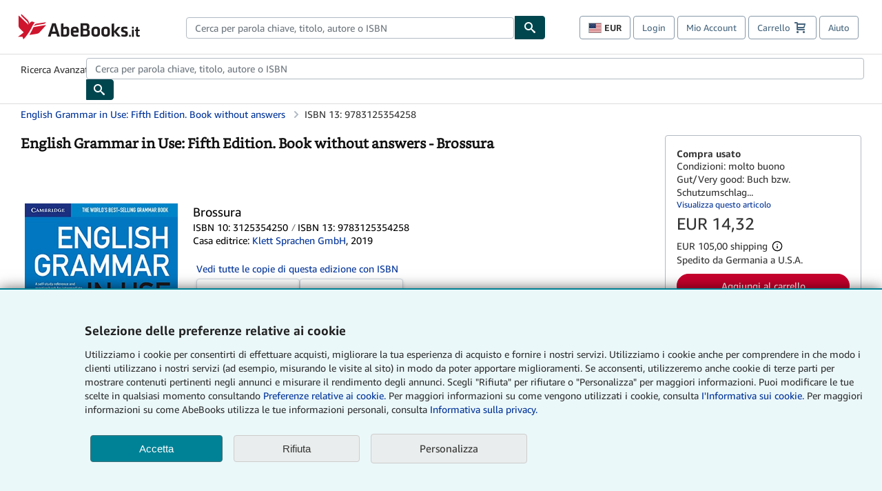

--- FILE ---
content_type: text/html;charset=UTF-8
request_url: https://www.abebooks.it/service-content/pop-ups/notifications/
body_size: 344
content:
<!doctype html>
<html>
  <head></head>
  <body>
 <!--
      <div class="msg" data-name="notice1" data-level="info" data-length="30">
        <p>Manutenzione dei siti AbeBooks</p>
        <p>
AbeBooks effettuer&#0224; la manutenzione essenziale il 26 marzo 2025 alle 14:00 UTC+1. La manutenzione dovrebbe durare circa 2 ore. I nostri siti e servizi saranno interessati e potrebbero non essere disponibili durante questo periodo. Ci scusiamo per l&#39;inconveniente e ti ringraziamo per la pazienza.
</p>
      </div>

     <script src="//assets.prod.abebookscdn.com/cdn/com/scripts/utilities/NotificationGenerator.js"></script>
 -->
  <span data-bsp-pv="6774c3f4-45ad-33d1-b67d-c491a27af40b"></span><span data-bsp-pv="00000184-870b-d441-a9ad-d75b2c970000"></span><script data-bsp-site="0000017b-08e2-d48a-a37f-48f75f4a0000" data-bsp-contentid="00000184-870b-d441-a9ad-d75b2c970000"></script><script data-bsp-site="0000017b-08e2-d48a-a37f-48f75f4a0000" data-bsp-contentid="" >window.bspAnalytics = 'https://assets.brightspot.abebooks.a2z.com/resource/00000179-3cdd-d40f-a779-bedf7f820000/styleguide/BSP-analytics.min.22c2521b1e877ecf09cb8eaac79d291a.gz.js'</script></body>
</html>


--- FILE ---
content_type: image/svg+xml
request_url: https://assets.prod.abebookscdn.com/cdn/shared/images/common/meridian/info.svg
body_size: 257
content:
<svg width="24" height="24" xmlns="http://www.w3.org/2000/svg"><g fill="none" fill-rule="evenodd"><circle stroke="currentColor" stroke-width="2" stroke-linecap="round" stroke-linejoin="round" cx="12" cy="12" r="11"></circle><circle fill="currentColor" fill-rule="nonzero" cx="12" cy="7.25" r="1.25"></circle><path d="M12 11v7" stroke="currentColor" stroke-width="2" stroke-linecap="round" stroke-linejoin="round"></path></g></svg>


--- FILE ---
content_type: application/javascript
request_url: https://assets.prod.abebookscdn.com/cdn/it/scripts/components/searchautosuggest-2de13331b9.js
body_size: 10863
content:
!function(){"use strict";var e={5240:function(e,t){Object.defineProperty(t,"__esModule",{value:!0}),t.domainFromHostname=t.getCdnDomainFromWindow=t.getApexDomainNameFromWindow=t.getLangFromWindow=t.getDomainFromWindow=t.AbeLanguage=t.AbeDomain=void 0;var n,r,o="abeLang";!function(e){e.com="com",e.fr="fr",e.es="es",e.en="en",e.it="it",e.de="de",e.zvab="zvab",e.uk="uk"}(n=t.AbeDomain||(t.AbeDomain={})),function(e){e.en="en",e.de="de",e.fr="fr",e.it="it",e.es="es"}(r=t.AbeLanguage||(t.AbeLanguage={}));var a=new Map([[n.com,"abebooks.com"],[n.fr,"abebooks.fr"],[n.es,"iberlibro.com"],[n.it,"abebooks.it"],[n.de,"abebooks.de"],[n.zvab,"zvab.com"],[n.uk,"abebooks.co.uk"]]);function i(){var e,t;return null!==(t=null===(e=window[o])||void 0===e?void 0:e.locale)&&void 0!==t?t:n.com}t.getDomainFromWindow=i,t.getLangFromWindow=function(){var e,t;return null!==(t=null===(e=window[o])||void 0===e?void 0:e.lang)&&void 0!==t?t:r.en},t.getApexDomainNameFromWindow=function(){return a.get(i())},t.getCdnDomainFromWindow=function(){return window.abeCDN||""},t.domainFromHostname=function(){var e=location.hostname,t=Array.from(a.entries()).find(function(t){return-1!==e.lastIndexOf(t[1])});return t?t[0]:n.com}},5338:function(e,t,n){var r=n(75206);t.createRoot=r.createRoot,t.hydrateRoot=r.hydrateRoot},10540:function(e){e.exports=function(e){var t=document.createElement("style");return e.setAttributes(t,e.attributes),e.insert(t,e.options),t}},26437:function(e,t,n){var r,o=this&&this.__awaiter||function(e,t,n,r){return new(n||(n=Promise))(function(o,a){function i(e){try{s(r.next(e))}catch(e){a(e)}}function c(e){try{s(r.throw(e))}catch(e){a(e)}}function s(e){var t;e.done?o(e.value):(t=e.value,t instanceof n?t:new n(function(e){e(t)})).then(i,c)}s((r=r.apply(e,t||[])).next())})},a=this&&this.__generator||function(e,t){var n,r,o,a,i={label:0,sent:function(){if(1&o[0])throw o[1];return o[1]},trys:[],ops:[]};return a={next:c(0),throw:c(1),return:c(2)},"function"==typeof Symbol&&(a[Symbol.iterator]=function(){return this}),a;function c(c){return function(s){return function(c){if(n)throw new TypeError("Generator is already executing.");for(;a&&(a=0,c[0]&&(i=0)),i;)try{if(n=1,r&&(o=2&c[0]?r.return:c[0]?r.throw||((o=r.return)&&o.call(r),0):r.next)&&!(o=o.call(r,c[1])).done)return o;switch(r=0,o&&(c=[2&c[0],o.value]),c[0]){case 0:case 1:o=c;break;case 4:return i.label++,{value:c[1],done:!1};case 5:i.label++,r=c[1],c=[0];continue;case 7:c=i.ops.pop(),i.trys.pop();continue;default:if(!((o=(o=i.trys).length>0&&o[o.length-1])||6!==c[0]&&2!==c[0])){i=0;continue}if(3===c[0]&&(!o||c[1]>o[0]&&c[1]<o[3])){i.label=c[1];break}if(6===c[0]&&i.label<o[1]){i.label=o[1],o=c;break}if(o&&i.label<o[2]){i.label=o[2],i.ops.push(c);break}o[2]&&i.ops.pop(),i.trys.pop();continue}c=t.call(e,i)}catch(e){c=[6,e],r=0}finally{n=o=0}if(5&c[0])throw c[1];return{value:c[0]?c[1]:void 0,done:!0}}([c,s])}}};Object.defineProperty(t,"__esModule",{value:!0}),t.getAmazonSuggestions=void 0;var i=n(5240),c="https://completion.amazon.com/api/2017/suggestions",s="https://completion.amazon.co.uk/api/2017/suggestions",u=(r={},r[i.AbeDomain.com]={host:c,mid:"ATVPDKIKX0DER"},r[i.AbeDomain.en]={host:c,mid:"ATVPDKIKX0DER"},r[i.AbeDomain.uk]={host:s,mid:"A1F83G8C2ARO7P"},r[i.AbeDomain.de]={host:s,mid:"A1PA6795UKMFR9"},r[i.AbeDomain.fr]={host:s,mid:"A13V1IB3VIYZZH"},r[i.AbeDomain.it]={host:s,mid:"APJ6JRA9NG5V4"},r[i.AbeDomain.es]={host:s,mid:"A1RKKUPIHCS9HS"},r[i.AbeDomain.zvab]={host:s,mid:"A1PA6795UKMFR9"},r)[(0,i.getDomainFromWindow)()],l={};t.getAmazonSuggestions=function(e){return o(this,void 0,void 0,function(){var t,n,r,o,c;return a(this,function(a){switch(a.label){case 0:if(!(e=e.trim()))return[2,[]];if(t=l[e])return[2,t];a.label=1;case 1:return a.trys.push([1,4,,5]),n=(0,i.getApexDomainNameFromWindow)(),[4,fetch("".concat(u.host,"?alias=stripbooks&client-id=iss@").concat(n,"&mid=").concat(u.mid,"&prefix=").concat(encodeURIComponent(e)))];case 2:return[4,a.sent().json()];case 3:return r=a.sent(),o=Array.from(new Set(r.suggestions.map(function(e){return e.value}))).map(function(t){return{type:"kn",prefix:t.startsWith(e)?e:"",value:t}}),l[e]=o,[2,o];case 4:return c=a.sent(),console.error(c),[2,[]];case 5:return[2]}})})}},29490:function(e,t,n){var r;Object.defineProperty(t,"__esModule",{value:!0}),t.SearchAutoSuggestTranslations=void 0;var o=n(5240);t.SearchAutoSuggestTranslations=(r={},r[o.AbeLanguage.en]={sections:{recent:"Your recent searches",trending:"Trending this week"},types:{tn:"in Title",an:"in Author",pn:"in Publisher"},placeholder:"Enter keyword title, author, or ISBN",clearSearchAriaLabel:"Clear Search",suggestionsAriaLabel:"Suggestions",clearSuggestionAriaLabel:"Clear Suggestion",searchInAriaLabel:"Search in"},r[o.AbeLanguage.de]={sections:{recent:"Ihre letzte Suchen",trending:"Aktuelle Trends der Woche"},types:{tn:"im Feld „Titel“",an:"im Feld „Autorin bzw. Autor“",pn:"im Feld „Verlag“"},placeholder:"Suche nach Stichwort, Titel, Autor oder ISBN",clearSearchAriaLabel:"Suche löschen",suggestionsAriaLabel:"Vorschläge",clearSuggestionAriaLabel:"Vorschlag entfernen",searchInAriaLabel:"Suchen im Feld"},r[o.AbeLanguage.fr]={sections:{recent:"Vos dernières recherches",trending:"Les tendances de cette semaine"},types:{tn:"dans le titre",an:"parmi les auteurs",pn:"parmi les éditeurs"},placeholder:"Rechercher par mot-clé, titre, auteur ou ISBN",clearSearchAriaLabel:"Effacer la recherche",suggestionsAriaLabel:"Suggestions",clearSuggestionAriaLabel:"Effacer la suggestion",searchInAriaLabel:"Rechercher dans"},r[o.AbeLanguage.es]={sections:{recent:"Búsquedas recientes",trending:"Tendencias de esta semana"},types:{tn:"en el título",an:"en el autor",pn:"en el editor"},placeholder:"Búsqueda por palabra clave, título, autor o ISBN",clearSearchAriaLabel:"Limpiar busqueda",suggestionsAriaLabel:"Sugerencias",clearSuggestionAriaLabel:"Sugerencia clara",searchInAriaLabel:"Buscar en"},r[o.AbeLanguage.it]={sections:{recent:"Ricerche recenti",trending:"Di tendenza questa settimana"},types:{tn:"in Titolo",an:"in Autore",pn:"in Editore"},placeholder:"Cerca per parola chiave, titolo, autore o ISBN",clearSearchAriaLabel:"Pulire ricerca",suggestionsAriaLabel:"Suggerimenti",clearSuggestionAriaLabel:"Cancella suggerimento",searchInAriaLabel:"Cerca in"},r)[(0,o.getLangFromWindow)()]},31120:function(e,t,n){var r=this&&this.__awaiter||function(e,t,n,r){return new(n||(n=Promise))(function(o,a){function i(e){try{s(r.next(e))}catch(e){a(e)}}function c(e){try{s(r.throw(e))}catch(e){a(e)}}function s(e){var t;e.done?o(e.value):(t=e.value,t instanceof n?t:new n(function(e){e(t)})).then(i,c)}s((r=r.apply(e,t||[])).next())})},o=this&&this.__generator||function(e,t){var n,r,o,a,i={label:0,sent:function(){if(1&o[0])throw o[1];return o[1]},trys:[],ops:[]};return a={next:c(0),throw:c(1),return:c(2)},"function"==typeof Symbol&&(a[Symbol.iterator]=function(){return this}),a;function c(c){return function(s){return function(c){if(n)throw new TypeError("Generator is already executing.");for(;a&&(a=0,c[0]&&(i=0)),i;)try{if(n=1,r&&(o=2&c[0]?r.return:c[0]?r.throw||((o=r.return)&&o.call(r),0):r.next)&&!(o=o.call(r,c[1])).done)return o;switch(r=0,o&&(c=[2&c[0],o.value]),c[0]){case 0:case 1:o=c;break;case 4:return i.label++,{value:c[1],done:!1};case 5:i.label++,r=c[1],c=[0];continue;case 7:c=i.ops.pop(),i.trys.pop();continue;default:if(!((o=(o=i.trys).length>0&&o[o.length-1])||6!==c[0]&&2!==c[0])){i=0;continue}if(3===c[0]&&(!o||c[1]>o[0]&&c[1]<o[3])){i.label=c[1];break}if(6===c[0]&&i.label<o[1]){i.label=o[1],o=c;break}if(o&&i.label<o[2]){i.label=o[2],i.ops.push(c);break}o[2]&&i.ops.pop(),i.trys.pop();continue}c=t.call(e,i)}catch(e){c=[6,e],r=0}finally{n=o=0}if(5&c[0])throw c[1];return{value:c[0]?c[1]:void 0,done:!0}}([c,s])}}},a=this&&this.__spreadArray||function(e,t,n){if(n||2===arguments.length)for(var r,o=0,a=t.length;o<a;o++)!r&&o in t||(r||(r=Array.prototype.slice.call(t,0,o)),r[o]=t[o]);return e.concat(r||Array.prototype.slice.call(t))};Object.defineProperty(t,"__esModule",{value:!0}),t.mergeSuggestions=t.getSuggestions=t.isEnabledForType=void 0;var i=n(26437),c={},s="Unknown";t.isEnabledForType=function(e){return r(this,void 0,void 0,function(){return o(this,function(t){switch(t.label){case 0:return"kn"===e||void 0===e?[2,!0]:"Unknown"!==s?[3,2]:[4,v("",e)];case 1:t.sent(),t.label=2;case 2:return[2,"C"!==s]}})})},t.getSuggestions=function(e,t){return r(void 0,void 0,void 0,function(){var n,r;return o(this,function(o){try{if(e=e.trim(),n="".concat(t,".").concat(e),r=c[n])return[2,r];switch(s){case"C":return[2,c[n]=l(e,t)];case"T1":return[2,c[n]=d(e,t)];case"T2":return[2,c[n]=f(e,t)];default:return[2,c[n]=p(e,t)]}}catch(e){return s="C",console.error(e),[2,[]]}return[2]})})};var u=function(e){return"kn"===(null!=e?e:"kn")},l=function(e,t){return r(void 0,void 0,void 0,function(){return o(this,function(n){return u(t)?[2,(0,i.getAmazonSuggestions)(e)]:[2,[]]})})},d=function(e,t){return r(void 0,void 0,void 0,function(){return o(this,function(n){return[2,v(e,t)]})})},f=function(e,n){return r(void 0,void 0,void 0,function(){var r,a,c,s;return o(this,function(o){switch(o.label){case 0:return u(n)?(r=(0,i.getAmazonSuggestions)(e),a=v(e,n),c=t.mergeSuggestions,s=[e],[4,r]):[3,3];case 1:return s=s.concat([o.sent()]),[4,a];case 2:return[2,c.apply(void 0,s.concat([o.sent()]))];case 3:return[2,v(e,n)]}})})},p=function(e,n){return r(void 0,void 0,void 0,function(){var r,a,c,l;return o(this,function(o){switch(o.label){case 0:return u(n)?(r=(0,i.getAmazonSuggestions)(e),[4,v(e,n)]):[3,7];case 1:switch(l=o.sent(),s){case"T1":return[3,2];case"T2":return[3,3]}return[3,5];case 2:return[2,l];case 3:return a=t.mergeSuggestions,c=[e],[4,r];case 4:return[2,a.apply(void 0,c.concat([o.sent(),l]))];case 5:return[2,r];case 6:return[3,9];case 7:return[4,v(e,n)];case 8:switch(l=o.sent(),s){case"T1":case"T2":return[2,l];default:return[2,[]]}o.label=9;case 9:return[2]}})})},h=["amazon books","amazon.com","audible","audiobook","ebook","gift card","kindle","prime membership"],g=["activity","address","art","children","coffee table","collectible","coloring","colouring","comic","cook","guest","illustrated","kids","large print","log","pattern","puzzle","recipe","sketch"];t.mergeSuggestions=function(e,t,n){var r=[],o=new Set;t=t.filter(function(e){return!h.some(function(t){return e.value.includes(t)})});for(var i=function(t){var n=t.value.replace(/ books?$/,"");n.includes(e)&&!g.some(function(e){return n.includes(e)})&&(t.value=n)},c=0,s=t;c<s.length;c++)i(u=s[c]);if(t.length>0){for(var u=t.splice(0,1)[0],l=m(u),d=0,f=n;d<f.length;d++){var p=f[d];if(m(p)===l){u.type=p.type;break}}o.add(l),r.push(u)}for(var v=0,b=t;v<b.length;v++){u=b[v],l=m(u);for(var y=0,S=n;y<S.length;y++)if(p=S[y],!o.has(l)&&m(p)===l){o.add(l),r.push(p);break}}for(var A=0,C=a(a([],n,!0),t,!0);A<C.length;A++){var w=C[A];l=m(w),o.has(l)||(o.add(l),r.push(w))}return r.slice(0,6)};var m=function(e){return e.value.split(" ").map(function(e){return/\d+/.test(e)?"#":e}).sort().join("")},v=function(e,t){return r(void 0,void 0,void 0,function(){var n;return o(this,function(r){switch(r.label){case 0:return[4,fetch("".concat(window.location.origin,"/servlet/SearchAutoSuggestApi?prefix=").concat(b(e),"&type=").concat(t))];case 1:return[4,r.sent().json()];case 2:return n=r.sent(),["C","T1","T2"].includes(n.treatment)?(s=n.treatment,[2,n.suggestions.map(function(t){return{type:t.type,value:t.value,prefix:e}})]):(s="C",[2,[]])}})})},b=function(e){return encodeURIComponent(encodeURIComponent(e))}},31601:function(e){e.exports=function(e){return e[1]}},34632:function(e,t){function n(e,t){t&&e&&(e=e.replace(/\+/g," "));try{return decodeURIComponent(e)}catch(t){return unescape(e)}}Object.defineProperty(t,"__esModule",{value:!0}),t.parseQueryWithLatin1Fallback=t.decodeURIComponentWithLatin1Fallback=void 0,t.decodeURIComponentWithLatin1Fallback=n,t.parseQueryWithLatin1Fallback=function(e){return null==e?new URLSearchParams:(e.startsWith("?")&&(e=e.substring(1)),e=e.split("&").map(function(e){return e.split("=").map(function(e){return n(e,!0)}).map(encodeURIComponent).join("=")}).join("&"),new URLSearchParams(e))}},41113:function(e){e.exports=function(e,t){if(t.styleSheet)t.styleSheet.cssText=e;else{for(;t.firstChild;)t.removeChild(t.firstChild);t.appendChild(document.createTextNode(e))}}},41594:function(e){e.exports=React},42173:function(e,t,n){var r=n(31601),o=n.n(r),a=n(76314),i=n.n(a)()(o());i.push([e.id,".search-auto-suggest-container{position:relative;margin-right:1px}.search-auto-suggest-container input.search{display:block;width:100%;padding:6px 28px 6px 12px;margin:0;font-size:14px;color:#0e171d;background-color:#fff;border:1px solid #b1bac3;border-radius:4px}@media screen and (width > 875px){.search-auto-suggest-container input.search{height:34px}}@media screen and (width <= 875px){.search-auto-suggest-container input.search{height:30px}}.search-auto-suggest-container input.search::-ms-clear{display:none}.search-auto-suggest-container input.search::-webkit-search-cancel-button{display:none}.search-auto-suggest-container input.search:focus{outline:2px solid #015fcc;outline-offset:-2px}.search-auto-suggest-container input.search:placeholder-shown{padding-right:12px}.search-auto-suggest-container input.search::-moz-placeholder{color:#6e777f;opacity:1}.search-auto-suggest-container input.search:-ms-input-placeholder{color:#6e777f}.search-auto-suggest-container input.search::-webkit-input-placeholder{color:#6e777f}.search-auto-suggest-container .listbox--closed{display:none}.search-auto-suggest-container .listbox--expanded{position:absolute;display:block;border:1px solid #b1bac3;background-color:#fff;border-radius:4px;z-index:10000;margin-top:1px}@media screen and (width > 875px){.search-auto-suggest-container .listbox--expanded{width:100%}}@media screen and (width <= 875px){.search-auto-suggest-container .listbox--expanded{width:calc(100% + 41px)}}.search-auto-suggest-container .listbox--expanded ul{list-style-type:none;margin:0;padding:0}.search-auto-suggest-container .listbox--expanded li[role=presentation]{padding:8px 12px 8px 12px;line-height:20px;font-size:16px;font-weight:bold;color:#0e171d;margin:0}.search-auto-suggest-container .listbox--expanded li[role=presentation] .icon{margin-right:8px}.search-auto-suggest-container .listbox--expanded li[role=option]{display:flex;gap:6px;padding:6px 12px 6px 12px;line-height:24px;font-size:16px;color:#0e171d;margin:0;cursor:pointer}.search-auto-suggest-container .listbox--expanded li[role=option].highlighted{background-color:#eaeded}.search-auto-suggest-container .listbox--expanded li[role=option] .type{flex:1 0 auto;font-size:14px;color:#6e777f}.search-auto-suggest-container .listbox--expanded li[role=option] .text{flex:0 1 auto;overflow-x:hidden;text-wrap:nowrap;text-overflow:ellipsis}.search-auto-suggest-container .listbox--expanded hr{border-top:1px solid #b1bac3;margin:0}.search-auto-suggest-container .icon{width:12px;color:#0e171d}.search-auto-suggest-container .clear-suggestion{flex:0 0 auto;border:0;background:rgba(0,0,0,0);cursor:pointer}.search-auto-suggest-container .clear-search{position:absolute;right:6px;border:0;background:rgba(0,0,0,0);cursor:pointer}@media screen and (width > 875px){.search-auto-suggest-container .clear-search{top:7px}}@media screen and (width <= 875px){.search-auto-suggest-container .clear-search{top:5px}}.search-auto-suggest-container .clear-search:disabled{display:none}",""]),t.A=i},49098:function(e,t,n){Object.defineProperty(t,"__esModule",{value:!0}),t.LAZY_LOAD_DEFAULT_IMAGE=t.NO_CONTRIBUTOR_IMAGE_URL=t.NO_IMAGE_URL=t.CDN_ZVAB=t.CDN_IT=t.CDN_ES=t.CDN_FR=t.CDN_DE=t.CDN_UK=t.CDN_COM=t.CDN_SHARED=void 0;var r=n(5240);t.CDN_SHARED="".concat((0,r.getCdnDomainFromWindow)(),"/cdn/shared"),t.CDN_COM="/cdn/com",t.CDN_UK="/cdn/uk",t.CDN_DE="/cdn/de",t.CDN_FR="/cdn/fr",t.CDN_ES="/cdn/es",t.CDN_IT="/cdn/it",t.CDN_ZVAB="/cdn/zvab",t.NO_IMAGE_URL="".concat(t.CDN_SHARED,"/images/common/placeholder/no-image.gif"),t.NO_CONTRIBUTOR_IMAGE_URL="".concat(t.CDN_SHARED,"/images/common/placeholder/no-contributor-image.png"),t.LAZY_LOAD_DEFAULT_IMAGE="".concat(t.CDN_SHARED,"/images/common/loading/collections-spinner.gif")},55056:function(e,t,n){e.exports=function(e){var t=n.nc;t&&e.setAttribute("nonce",t)}},56852:function(e,t,n){n.r(t);var r=n(85072),o=n.n(r),a=n(97825),i=n.n(a),c=n(77659),s=n.n(c),u=n(55056),l=n.n(u),d=n(10540),f=n.n(d),p=n(41113),h=n.n(p),g=n(42173),m={};m.styleTagTransform=h(),m.setAttributes=l(),m.insert=s().bind(null,"head"),m.domAPI=i(),m.insertStyleElement=f(),o()(g.A,m),t.default=g.A&&g.A.locals?g.A.locals:void 0},58046:function(e,t,n){var r,o=this&&this.__extends||(r=function(e,t){return r=Object.setPrototypeOf||{__proto__:[]}instanceof Array&&function(e,t){e.__proto__=t}||function(e,t){for(var n in t)Object.prototype.hasOwnProperty.call(t,n)&&(e[n]=t[n])},r(e,t)},function(e,t){if("function"!=typeof t&&null!==t)throw new TypeError("Class extends value "+String(t)+" is not a constructor or null");function n(){this.constructor=e}r(e,t),e.prototype=null===t?Object.create(t):(n.prototype=t.prototype,new n)}),a=this&&this.__awaiter||function(e,t,n,r){return new(n||(n=Promise))(function(o,a){function i(e){try{s(r.next(e))}catch(e){a(e)}}function c(e){try{s(r.throw(e))}catch(e){a(e)}}function s(e){var t;e.done?o(e.value):(t=e.value,t instanceof n?t:new n(function(e){e(t)})).then(i,c)}s((r=r.apply(e,t||[])).next())})},i=this&&this.__generator||function(e,t){var n,r,o,a,i={label:0,sent:function(){if(1&o[0])throw o[1];return o[1]},trys:[],ops:[]};return a={next:c(0),throw:c(1),return:c(2)},"function"==typeof Symbol&&(a[Symbol.iterator]=function(){return this}),a;function c(c){return function(s){return function(c){if(n)throw new TypeError("Generator is already executing.");for(;a&&(a=0,c[0]&&(i=0)),i;)try{if(n=1,r&&(o=2&c[0]?r.return:c[0]?r.throw||((o=r.return)&&o.call(r),0):r.next)&&!(o=o.call(r,c[1])).done)return o;switch(r=0,o&&(c=[2&c[0],o.value]),c[0]){case 0:case 1:o=c;break;case 4:return i.label++,{value:c[1],done:!1};case 5:i.label++,r=c[1],c=[0];continue;case 7:c=i.ops.pop(),i.trys.pop();continue;default:if(!((o=(o=i.trys).length>0&&o[o.length-1])||6!==c[0]&&2!==c[0])){i=0;continue}if(3===c[0]&&(!o||c[1]>o[0]&&c[1]<o[3])){i.label=c[1];break}if(6===c[0]&&i.label<o[1]){i.label=o[1],o=c;break}if(o&&i.label<o[2]){i.label=o[2],i.ops.push(c);break}o[2]&&i.ops.pop(),i.trys.pop();continue}c=t.call(e,i)}catch(e){c=[6,e],r=0}finally{n=o=0}if(5&c[0])throw c[1];return{value:c[0]?c[1]:void 0,done:!0}}([c,s])}}},c=this&&this.__spreadArray||function(e,t,n){if(n||2===arguments.length)for(var r,o=0,a=t.length;o<a;o++)!r&&o in t||(r||(r=Array.prototype.slice.call(t,0,o)),r[o]=t[o]);return e.concat(r||Array.prototype.slice.call(t))},s=this&&this.__importDefault||function(e){return e&&e.__esModule?e:{default:e}};Object.defineProperty(t,"__esModule",{value:!0}),t.SearchAutoSuggest=void 0,n(56852);var u=n(67822),l=n(29490),d=s(n(41594)),f=n(49098),p=n(31120);function h(){return d.default.createElement("img",{className:"icon",src:"".concat(f.CDN_SHARED,"/images/common/icons/times-light.svg")})}function g(){return d.default.createElement("img",{className:"icon",src:"".concat(f.CDN_SHARED,"/images/common/icons/history.svg")})}function m(){return d.default.createElement("img",{className:"icon",src:"".concat(f.CDN_SHARED,"/images/common/icons/trending.svg")})}var v=function(e){function t(t){var n,r=this;return(r=e.call(this,t)||this).inputRef=d.default.createRef(),r.onKeyDown=function(e){var t,n=0===r.state.typed.length?c(c([],r.state.recentSearches,!0),r.state.trendingSearches,!0):r.state.suggestions,o=n.length;if(0!==o){var a,i=n.indexOf(null!==(t=r.state.highlighted)&&void 0!==t?t:r.state.selected);if("ArrowDown"===e.key)e.preventDefault(),a=-1===i?n[0]:n[(i+1)%o];else{if("ArrowUp"!==e.key)return;e.preventDefault(),a=-1===i?n[o-1]:n[(i+o-1)%o]}r.setState({selected:a,highlighted:a,value:a.value})}},r.onFocus=function(){var e;r.setState({focused:!0}),null===(e=r.inputRef.current)||void 0===e||e.focus()},r.onBlur=function(e){var t;(null===(t=e.relatedTarget)||void 0===t?void 0:t.closest(".search-auto-suggest-container"))||r.setState({focused:!1})},r.onChange=function(e){var t=e.target.value;r.setState({typed:t,value:t,selected:void 0,highlighted:void 0},function(){r.fetchSuggestions(t)})},r.onClear=function(){r.setState({typed:"",value:"",selected:void 0,highlighted:void 0})},r.state={recentSearches:(0,u.loadRecentSearches)(),trendingSearches:[],suggestions:[],selected:void 0,highlighted:void 0,focused:!1,value:null!==(n=(0,u.getCurrentSearch)())&&void 0!==n?n:"",typed:""},r}return o(t,e),t.prototype.componentDidMount=function(){var e=document.getElementById(this.props.replaceId);e&&(e.outerHTML="")},t.prototype.fetchSuggestions=function(e){return a(this,void 0,void 0,function(){var t,n;return i(this,function(r){switch(r.label){case 0:return[4,(0,p.getSuggestions)(e)];case 1:return t=r.sent(),n=window.matchMedia&&window.matchMedia("(width > 875px)").matches?10:6,this.state.typed===e&&this.setState({suggestions:t.slice(0,n),selected:void 0,highlighted:void 0}),[2]}})})},t.prototype.generateRefTag=function(){var e,t,n=this.state,r=n.selected,o=n.suggestions,a=n.recentSearches,i=n.trendingSearches,c=this.state.typed;if(a.includes(r))e=a.indexOf(r),t="recent",c="";else if(i.includes(r))e=i.indexOf(r),t="trending",c="";else{if(!o.includes(r))return this.state.typed!==this.state.value?"ds_ac_rk":"ds_ac_d_".concat(this.state.typed.length);e=o.indexOf(r),t="suggestions",c="_".concat(this.state.typed.length)}return"ds_ac_".concat(t[0]).concat(r.type[0],"_").concat(e).concat(c)},t.prototype.renderSuggestion=function(e,t,n){var r,o=this,a=null===(r=t.prefix)||void 0===r?void 0:r.length,i=a?t.value.substring(0,a):t.value,c=a?t.value.substring(a):"";return d.default.createElement("li",{key:n,className:this.state.highlighted===t?"highlighted":"",role:"option","aria-selected":this.state.selected===t,"data-csa-c-type":"uxElement","data-csa-c-element-id":"".concat(this.state.typed,":").concat(t.value),"data-csa-c-element-type":("suggestions"===e?"":"".concat(e,"-"))+"".concat(t.type,"-suggestion"),"data-csa-c-posy":n+1,onClick:function(){o.setState({selected:t,value:t.value},function(){var e,t=null===(e=o.inputRef.current)||void 0===e?void 0:e.closest("form");t&&t.requestSubmit()})},onMouseEnter:function(){o.setState({highlighted:t})}},d.default.createElement("span",{className:"text"},i,d.default.createElement("b",null,c)),d.default.createElement("span",{className:"type","aria-label":l.SearchAutoSuggestTranslations.searchInAriaLabel},l.SearchAutoSuggestTranslations.types[t.type]),"recent"===e&&d.default.createElement("button",{type:"button",role:"button",className:"clear-suggestion",tabIndex:-1,"aria-label":l.SearchAutoSuggestTranslations.clearSuggestionAriaLabel,onClickCapture:function(e){e.stopPropagation(),(0,u.removeRecentSearch)(t),o.setState({recentSearches:(0,u.loadRecentSearches)()})}},d.default.createElement(h,null)))},t.prototype.renderSection=function(e,t,n){var r=this,o="search-auto-suggest-".concat(e,"-label-").concat(this.props.id);return d.default.createElement("ul",{key:e,role:"group","aria-labelledby":o},d.default.createElement("li",{className:e,role:"presentation",id:o},n,l.SearchAutoSuggestTranslations.sections[e]),t.map(function(t,n){return r.renderSuggestion(e,t,n)}))},t.prototype.render=function(){var e,t,n=this,r=this.state.focused,o=""!==this.state.typed,a=""!==this.state.value,i=r&&!o&&this.state.recentSearches.length>0,c=r&&!o&&this.state.trendingSearches.length>0,s=r&&o&&this.state.suggestions.length>0,u=r&&(i||c||s),f="".concat(this.props.id,"-input"),p="".concat(this.props.id,"-listbox");return d.default.createElement("div",{className:"search-auto-suggest-container",onFocus:this.onFocus,onBlur:this.onBlur},d.default.createElement("input",{type:"hidden",name:"ref_",value:this.generateRefTag()}),d.default.createElement("input",{"data-test-id":f,ref:this.inputRef,className:"search",type:"search",autoComplete:"off",spellCheck:!1,name:null!==(t=null===(e=this.state.selected)||void 0===e?void 0:e.type)&&void 0!==t?t:"kn",value:this.state.value,placeholder:l.SearchAutoSuggestTranslations.placeholder,role:"combobox","aria-autocomplete":"list","aria-expanded":u,"aria-controls":p,"aria-label":l.SearchAutoSuggestTranslations.placeholder,onChange:this.onChange,onKeyDown:this.onKeyDown}),d.default.createElement("button",{type:"button",role:"button",disabled:!a,className:"clear-search",tabIndex:-1,"aria-label":l.SearchAutoSuggestTranslations.clearSearchAriaLabel,onClick:this.onClear},d.default.createElement(h,null)),d.default.createElement("div",{className:"listbox".concat(u?"--expanded":"--closed"),id:p,"data-test-id":p,tabIndex:-1,role:"listbox","aria-expanded":u,"aria-label":l.SearchAutoSuggestTranslations.suggestionsAriaLabel,"data-csa-c-type":"widget","data-csa-c-component":"top-nav-search-suggestions"},i&&this.renderSection("recent",this.state.recentSearches,d.default.createElement(g,null)),i&&c&&d.default.createElement("hr",null),c&&this.renderSection("trending",this.state.trendingSearches,d.default.createElement(m,null)),s&&this.state.suggestions.map(function(e,t){return n.renderSuggestion("suggestions",e,t)})))},t}(d.default.Component);t.SearchAutoSuggest=v},67822:function(e,t,n){var r=this&&this.__spreadArray||function(e,t,n){if(n||2===arguments.length)for(var r,o=0,a=t.length;o<a;o++)!r&&o in t||(r||(r=Array.prototype.slice.call(t,0,o)),r[o]=t[o]);return e.concat(r||Array.prototype.slice.call(t))};Object.defineProperty(t,"__esModule",{value:!0}),t.addRecentSearch=t.removeRecentSearch=t.loadRecentSearches=t.getCurrentSearch=t.StorageKey=void 0;var o=n(92605),a=n(34632);t.StorageKey="SearchAutoSuggestHistory";var i=Date.now()-2592e6,c=function(){var e,n,r;if(!o.SearchPreferencesCookie.getSaveRecentSearches())return[];try{return JSON.parse(null!==(e=localStorage.getItem(t.StorageKey))&&void 0!==e?e:"[]").filter(function(e){return e.created>=i}).filter(function(e,t,n){return t===n.findIndex(function(t){return t.suggestion.value===e.suggestion.value&&t.suggestion.type===e.suggestion.type})}).slice(0,6)}catch(e){return window.localStorage&&(null===(r=null===(n=window.abebooks)||void 0===n?void 0:n.awsRum)||void 0===r||r.recordError(e)),[]}},s=function(e){var n,r;try{localStorage.setItem(t.StorageKey,JSON.stringify(e))}catch(e){window.localStorage&&(null===(r=null===(n=window.abebooks)||void 0===n?void 0:n.awsRum)||void 0===r||r.recordError(e))}};t.getCurrentSearch=function(){return l(window.location.href)?d(window.location.href):d(document.referrer)};var u=["/book-search/","/buch-suchen/","/rechercher-livre/","/ricerca-libro/","/buscar-libro/"],l=function(e){try{var t=new URL(e).pathname;return"/servlet/SearchResults"===t||u.some(function(e){return t.startsWith(e)})}catch(e){}return!1},d=function(e){try{var t=new URL(e);if("/servlet/SearchResults"===t.pathname)return(0,a.parseQueryWithLatin1Fallback)(t.search).get("kn");if(u.some(function(e){return t.pathname.startsWith(e)})){var n=/\/kw\/([^/]*)/g.exec((0,a.decodeURIComponentWithLatin1Fallback)(t.pathname));if(n&&2===n.length&&n[1])return n[1].split("-").join(" ")}}catch(e){}return null};t.loadRecentSearches=function(){var e=c();s(e);var n=(0,t.getCurrentSearch)();return e.map(function(e){return e.suggestion}).filter(function(e){return"kn"!==e.type||e.value!==n}).slice(0,5)},t.removeRecentSearch=function(e){var t=c();s(t.filter(function(t){return e.value!==t.suggestion.value||e.type!==t.suggestion.type}))},t.addRecentSearch=function(e){var t=e.type,n=e.value;o.SearchPreferencesCookie.getSaveRecentSearches()&&(n=n.trim()).length>0&&s(r([{suggestion:{type:t,value:n},created:Date.now()}],c(),!0))}},71025:function(e,t,n){Object.defineProperty(t,"__esModule",{value:!0}),t.CookieConsentSetting=t.CONSENT_COOKIE_PATH=t.CONSENT_COOKIE_DURATION_DAYS=t.CONSENT_COOKIE_NAME=t.CookieConsentAction=t.CookieClassification=void 0;var r,o,a=n(87898),i=n(5240);!function(e){e.ESSENTIAL="1",e.PERFORMANCE="2",e.FUNCTIONAL="3",e.ADVERTISING="4"}(r=t.CookieClassification||(t.CookieClassification={})),function(e){e.ACCEPT_ALL="COOKIEPREFS_ALL",e.SET_CUSTOM="COOKIEPREFS_CUSTOM",e.DECLINE="COOKIEPREFS_DECLINE"}(o=t.CookieConsentAction||(t.CookieConsentAction={})),t.CONSENT_COOKIE_NAME="abeconsent",t.CONSENT_COOKIE_DURATION_DAYS=395,t.CONSENT_COOKIE_PATH="/";var c=new Map([[r.ESSENTIAL,!0],[r.PERFORMANCE,!0],[r.FUNCTIONAL,!0],[r.ADVERTISING,!0]]),s=new Map([[r.ESSENTIAL,!0],[r.PERFORMANCE,!1],[r.FUNCTIONAL,!1],[r.ADVERTISING,!1]]),u=function(){function e(){}return e.createConsentCookie=function(e){var n='"'+e.join(",")+'"';a.Cookies.bake(t.CONSENT_COOKIE_NAME,n,{expires:t.CONSENT_COOKIE_DURATION_DAYS,path:t.CONSENT_COOKIE_PATH,domain:(0,i.getApexDomainNameFromWindow)()})},e.handleClassifications=function(t){t===o.ACCEPT_ALL?e.enableClassifications():e.disableClassifications()},e.enableClassifications=function(){var t=Object.keys(r).map(function(e){return r[e]+":1"});e.createConsentCookie(t)},e.disableClassifications=function(){var t=e.generateDisabledCookie();e.createConsentCookie(t)},e.generateDisabledCookie=function(){var e=[];return("abebooks.com"===(0,i.getApexDomainNameFromWindow)()?c:s).forEach(function(t,n){var o=n===r.ADVERTISING?"0":Number(t);e.push(n+":"+o)}),e},e.isEnabled=function(n,r){var o=a.Cookies.get(t.CONSENT_COOKIE_NAME);return null===o?e.defaultSetting(n,r):"1"===o.replace(/^"|"$/g,"").split(",").filter(function(e){return e.split(":")[0]===n}).map(function(e){return e.split(":")})[0][1]},e.defaultSetting=function(e,t){return t===i.AbeDomain.com?c.get(e):s.get(e)},e}();t.CookieConsentSetting=u},75206:function(e){e.exports=ReactDOM},76314:function(e){e.exports=function(e){var t=[];return t.toString=function(){return this.map(function(t){var n="",r=void 0!==t[5];return t[4]&&(n+="@supports (".concat(t[4],") {")),t[2]&&(n+="@media ".concat(t[2]," {")),r&&(n+="@layer".concat(t[5].length>0?" ".concat(t[5]):""," {")),n+=e(t),r&&(n+="}"),t[2]&&(n+="}"),t[4]&&(n+="}"),n}).join("")},t.i=function(e,n,r,o,a){"string"==typeof e&&(e=[[null,e,void 0]]);var i={};if(r)for(var c=0;c<this.length;c++){var s=this[c][0];null!=s&&(i[s]=!0)}for(var u=0;u<e.length;u++){var l=[].concat(e[u]);r&&i[l[0]]||(void 0!==a&&(void 0===l[5]||(l[1]="@layer".concat(l[5].length>0?" ".concat(l[5]):""," {").concat(l[1],"}")),l[5]=a),n&&(l[2]?(l[1]="@media ".concat(l[2]," {").concat(l[1],"}"),l[2]=n):l[2]=n),o&&(l[4]?(l[1]="@supports (".concat(l[4],") {").concat(l[1],"}"),l[4]=o):l[4]="".concat(o)),t.push(l))}},t}},77659:function(e){var t={};e.exports=function(e,n){var r=function(e){if(void 0===t[e]){var n=document.querySelector(e);if(window.HTMLIFrameElement&&n instanceof window.HTMLIFrameElement)try{n=n.contentDocument.head}catch(e){n=null}t[e]=n}return t[e]}(e);if(!r)throw new Error("Couldn't find a style target. This probably means that the value for the 'insert' parameter is invalid.");r.appendChild(n)}},85072:function(e){var t=[];function n(e){for(var n=-1,r=0;r<t.length;r++)if(t[r].identifier===e){n=r;break}return n}function r(e,r){for(var a={},i=[],c=0;c<e.length;c++){var s=e[c],u=r.base?s[0]+r.base:s[0],l=a[u]||0,d="".concat(u," ").concat(l);a[u]=l+1;var f=n(d),p={css:s[1],media:s[2],sourceMap:s[3],supports:s[4],layer:s[5]};if(-1!==f)t[f].references++,t[f].updater(p);else{var h=o(p,r);r.byIndex=c,t.splice(c,0,{identifier:d,updater:h,references:1})}i.push(d)}return i}function o(e,t){var n=t.domAPI(t);return n.update(e),function(t){if(t){if(t.css===e.css&&t.media===e.media&&t.sourceMap===e.sourceMap&&t.supports===e.supports&&t.layer===e.layer)return;n.update(e=t)}else n.remove()}}e.exports=function(e,o){var a=r(e=e||[],o=o||{});return function(e){e=e||[];for(var i=0;i<a.length;i++){var c=n(a[i]);t[c].references--}for(var s=r(e,o),u=0;u<a.length;u++){var l=n(a[u]);0===t[l].references&&(t[l].updater(),t.splice(l,1))}a=s}}},85163:function(e,t,n){var r=this&&this.__createBinding||(Object.create?function(e,t,n,r){void 0===r&&(r=n);var o=Object.getOwnPropertyDescriptor(t,n);o&&!("get"in o?!t.__esModule:o.writable||o.configurable)||(o={enumerable:!0,get:function(){return t[n]}}),Object.defineProperty(e,r,o)}:function(e,t,n,r){void 0===r&&(r=n),e[r]=t[n]}),o=this&&this.__setModuleDefault||(Object.create?function(e,t){Object.defineProperty(e,"default",{enumerable:!0,value:t})}:function(e,t){e.default=t}),a=this&&this.__importStar||function(e){if(e&&e.__esModule)return e;var t={};if(null!=e)for(var n in e)"default"!==n&&Object.prototype.hasOwnProperty.call(e,n)&&r(t,e,n);return o(t,e),t};Object.defineProperty(t,"__esModule",{value:!0});var i=a(n(41594)),c=n(5338),s=n(91257),u=n(58046),l=n(67822),d=n(34632);if("/servlet/SearchResults"===window.location.pathname&&window.location.search){for(var f=(0,d.parseQueryWithLatin1Fallback)(window.location.search),p=[],h=0,g=["kn","an","tn","pn"];h<g.length;h++){var m=g[h],v=f.get(m);v&&p.push({value:v,type:m})}1===p.length&&"on"!==f.get("bx")&&(0,l.addRecentSearch)(p[0])}document.querySelectorAll(".search-auto-suggest-mount").forEach(function(e){e instanceof HTMLElement&&(0,c.createRoot)(e).render(i.createElement(s.ErrorBoundary,null,i.createElement(u.SearchAutoSuggest,{id:e.dataset.id,replaceId:e.dataset.replaceId})))})},87898:function(e,t){Object.defineProperty(t,"__esModule",{value:!0}),t.Cookies=void 0;var n=function(){function e(){}return e.bake=function(e,t,n){var r=new Date;r.setDate(r.getDate()+n.expires),document.cookie=e+"="+encodeURIComponent(t)+(r?"; expires="+r.toUTCString():"")+(n.path?"; path="+n.path:"")+(n.domain?"; domain="+n.domain:"")+" ; secure=true"},e.exists=function(e){var t=e+"=";return document.cookie.split(";").some(function(e){return e.trim().startsWith(t)})},e.get=function(e){var t=document.cookie.split(";").filter(function(t){return t.trim().startsWith(e+"=")}).map(function(t){return t.replace(e+"=","").trim()})[0];return void 0===t?null:decodeURIComponent(t)},e}();t.Cookies=n},91257:function(e,t,n){n.r(t),n.d(t,{ErrorBoundary:function(){return o},useErrorBoundary:function(){return a}});var r=n(41594);class o extends r.Component{constructor(e){super(e),this.state={hasError:!1}}static getDerivedStateFromError(e){return{hasError:!0}}componentDidCatch(e,t){var n,r,o;const a=null===(n=window.abebooks)||void 0===n?void 0:n.awsRum;a&&a.recordError(e),null===(o=(r=this.props).onError)||void 0===o||o.call(r,e,t)}render(){var e;return this.state.hasError?null!==(e=this.props.showIfError)&&void 0!==e?e:null:this.props.children}}function a(){const[e,t]=(0,r.useState)({error:null,hasError:!1}),n=e=>t({error:e,hasError:!0}),o=(0,r.useMemo)(()=>({showBoundary:n}),[]);if(e.hasError)throw e.error;return o}},92605:function(e,t,n){Object.defineProperty(t,"__esModule",{value:!0}),t.SearchPreferencesCookie=void 0;var r=n(87898),o=n(71025),a=n(5240),i="AbeBooksSearchPreferences",c=function(){function e(){}return e.updateSortOrder=function(e){var t=r.Cookies.get(i),n=this.getNewSortOrderCookieValue(t,e);r.Cookies.bake(i,n,{expires:o.CONSENT_COOKIE_DURATION_DAYS,path:"/",domain:(0,a.getApexDomainNameFromWindow)()})},e.getNewSortOrderCookieValue=function(e,t){var n=new URLSearchParams;return e&&(e=decodeURIComponent(e),n=new URLSearchParams(e)),n.set("sortbyp",t),n.toString()},e.getSaveRecentSearches=function(){var e=r.Cookies.get(i);if(e){var t=decodeURIComponent(e);return!("off"===new URLSearchParams(t).get("srsp"))}return!0},e}();t.SearchPreferencesCookie=c},97825:function(e){e.exports=function(e){if("undefined"==typeof document)return{update:function(){},remove:function(){}};var t=e.insertStyleElement(e);return{update:function(n){!function(e,t,n){var r="";n.supports&&(r+="@supports (".concat(n.supports,") {")),n.media&&(r+="@media ".concat(n.media," {"));var o=void 0!==n.layer;o&&(r+="@layer".concat(n.layer.length>0?" ".concat(n.layer):""," {")),r+=n.css,o&&(r+="}"),n.media&&(r+="}"),n.supports&&(r+="}");var a=n.sourceMap;a&&"undefined"!=typeof btoa&&(r+="\n/*# sourceMappingURL=data:application/json;base64,".concat(btoa(unescape(encodeURIComponent(JSON.stringify(a))))," */")),t.styleTagTransform(r,e,t.options)}(t,e,n)},remove:function(){!function(e){if(null===e.parentNode)return!1;e.parentNode.removeChild(e)}(t)}}}}},t={};function n(r){var o=t[r];if(void 0!==o)return o.exports;var a=t[r]={id:r,exports:{}};return e[r].call(a.exports,a,a.exports,n),a.exports}n.n=function(e){var t=e&&e.__esModule?function(){return e.default}:function(){return e};return n.d(t,{a:t}),t},n.d=function(e,t){for(var r in t)n.o(t,r)&&!n.o(e,r)&&Object.defineProperty(e,r,{enumerable:!0,get:t[r]})},n.o=function(e,t){return Object.prototype.hasOwnProperty.call(e,t)},n.r=function(e){"undefined"!=typeof Symbol&&Symbol.toStringTag&&Object.defineProperty(e,Symbol.toStringTag,{value:"Module"}),Object.defineProperty(e,"__esModule",{value:!0})},n.nc=void 0,n(85163)}();

--- FILE ---
content_type: application/javascript
request_url: https://assets.prod.abebookscdn.com/cdn/it/scripts/react-18/components/productwidget_series-ec99d96c35.js
body_size: 2672
content:
!function(){"use strict";var u,l,n={7502:function(e,t,n){var r=n(1601),r=n.n(r),o=n(6314),n=n.n(o)()(r());n.push([e.id,".series-widget-heading-container{display:flex;flex-direction:row;flex-wrap:wrap;margin-bottom:8px}.series-widget-heading-container .series-widget-title{white-space:nowrap;font-size:1.125rem;font-weight:600;margin:0 0 0 4px}.series-widget-heading-container .series-widget-length-label{white-space:nowrap;font-size:1rem;font-weight:400;color:#575f67;margin:0 8px}.series-widget-heading-container .series-widget-url{white-space:nowrap;font-size:1rem;color:#008296;text-decoration:underline;margin:0 8px}.series-widget-heading-container .series-widget-url:hover{color:#004f6c}.series-widget-mount{margin-bottom:24px}",""]),t.A=n},7925:function(e,t,n){n.r(t);var r=n(5072),r=n.n(r),o=n(7825),o=n.n(o),i=n(7659),i=n.n(i),a=n(5056),a=n.n(a),s=n(540),s=n.n(s),c=n(1113),c=n.n(c),n=n(7502),u={};u.styleTagTransform=c(),u.setAttributes=a(),u.insert=i().bind(null,"head"),u.domAPI=o(),u.insertStyleElement=s(),r()(n.A,u),t.default=n.A&&n.A.locals?n.A.locals:void 0},5439:function(e,t,n){var r,o,i=this&&this.__extends||(r=function(e,t){return(r=Object.setPrototypeOf||({__proto__:[]}instanceof Array?function(e,t){e.__proto__=t}:function(e,t){for(var n in t)Object.prototype.hasOwnProperty.call(t,n)&&(e[n]=t[n])}))(e,t)},function(e,t){if("function"!=typeof t&&null!==t)throw new TypeError("Class extends value "+String(t)+" is not a constructor or null");function n(){this.constructor=e}r(e,t),e.prototype=null===t?Object.create(t):(n.prototype=t.prototype,new n)}),c=this&&this.__awaiter||function(e,a,s,c){return new(s=s||Promise)(function(n,t){function r(e){try{i(c.next(e))}catch(e){t(e)}}function o(e){try{i(c.throw(e))}catch(e){t(e)}}function i(e){var t;e.done?n(e.value):((t=e.value)instanceof s?t:new s(function(e){e(t)})).then(r,o)}i((c=c.apply(e,a||[])).next())})},u=this&&this.__generator||function(r,o){var i,a,s,c={label:0,sent:function(){if(1&s[0])throw s[1];return s[1]},trys:[],ops:[]},u={next:e(0),throw:e(1),return:e(2)};return"function"==typeof Symbol&&(u[Symbol.iterator]=function(){return this}),u;function e(n){return function(e){var t=[n,e];if(i)throw new TypeError("Generator is already executing.");for(;c=u&&t[u=0]?0:c;)try{if(i=1,a&&(s=2&t[0]?a.return:t[0]?a.throw||((s=a.return)&&s.call(a),0):a.next)&&!(s=s.call(a,t[1])).done)return s;switch(a=0,(t=s?[2&t[0],s.value]:t)[0]){case 0:case 1:s=t;break;case 4:return c.label++,{value:t[1],done:!1};case 5:c.label++,a=t[1],t=[0];continue;case 7:t=c.ops.pop(),c.trys.pop();continue;default:if(!((s=0<(s=c.trys).length&&s[s.length-1])||6!==t[0]&&2!==t[0])){c=0;continue}if(3===t[0]&&(!s||t[1]>s[0]&&t[1]<s[3]))c.label=t[1];else if(6===t[0]&&c.label<s[1])c.label=s[1],s=t;else{if(!(s&&c.label<s[2])){s[2]&&c.ops.pop(),c.trys.pop();continue}c.label=s[2],c.ops.push(t)}}t=o.call(r,c)}catch(e){t=[6,e],a=0}finally{i=s=0}if(5&t[0])throw t[1];return{value:t[0]?t[1]:void 0,done:!0}}}},a=this&&this.__importDefault||function(e){return e&&e.__esModule?e:{default:e}},l=(Object.defineProperty(t,"__esModule",{value:!0}),a(n(1594))),t=n(537),d=n(9645),s=n(7765),f=n(7487);function p(){return null!==o&&o.apply(this,arguments)||this}n(7925),o=t.ProductWidgetInitializer,i(p,o),p.prototype.getMountSelector=function(){return".series-widget-mount"},p.prototype.getWidgetData=function(o){return c(this,void 0,void 0,function(){var t,n,r;return u(this,function(e){switch(e.label){case 0:t="https://".concat(document.domain,"/servlet/SeriesWidgetApi?id=").concat(o.dataset.id),(n=o.dataset.refTag)&&(t="".concat(t,"&reftag=").concat(n)),e.label=1;case 1:return e.trys.push([1,3,,4]),[4,fetch(t)];case 2:if((n=e.sent()).ok)return[2,(0,s.legacyFetchResponseToJson)(n)];throw new Error("SeriesWidgetAPI responded with status ".concat(n.status));case 3:throw r=e.sent(),new Error("SeriesWidgetApi fetch failed ".concat(r));case 4:return[2]}})})},p.prototype.getWidgetProps=function(a,s){return c(this,void 0,void 0,function(){var t,n,r,o,i;return u(this,function(e){return o=a.dataset.title,i=a.dataset.lengthLabel,t=a.dataset.headingUrlLabel,n=a.dataset.headingUrl,r=a.dataset.urlCsaPageIdentifier,o=l.default.createElement("div",{className:"series-widget-heading-container"},l.default.createElement("h3",{className:"series-widget-title"},o),l.default.createElement("h4",{className:"series-widget-length-label"},"(",i,")"),l.default.createElement("a",{className:"series-widget-url",href:n,"data-csa-c-type":"action","data-csa-c-action":"navigate","data-csa-c-navigate":r,"data-csa-c-navigate-identifier":"series-widget-heading"},t)),i=this.getCardProps(s.positionCards),[2,{id:"series",widgetTitleJSXOverride:o,cardProps:i,layout:d.ProductWidgetLayout.FILMSTRIP,minCards:2}]})})},p.prototype.getCardProps=function(e){return e.map(function(e,t){return{type:f.ProductCardType.SERIES,details:{card:e,lazyLoad:!0,index:t+1}}})},new p},1594:function(e){e.exports=React},5206:function(e){e.exports=ReactDOM}},r={};function d(e){var t=r[e];return void 0!==t||(t=r[e]={id:e,exports:{}},n[e].call(t.exports,t,t.exports,d)),t.exports}function e(e,t){var n,r,o,i=t[0],a=t[1],s=t[2],c=0;if(i.some(function(e){return 0!==l[e]})){for(n in a)d.o(a,n)&&(d.m[n]=a[n]);s&&(o=s(d))}for(e&&e(t);c<i.length;c++)r=i[c],d.o(l,r)&&l[r]&&l[r][0](),l[r]=0;return d.O(o)}d.m=n,u=[],d.O=function(e,t,n,r){if(!t){for(var o=1/0,i=0;i<u.length;i++){t=u[i][0],n=u[i][1],r=u[i][2];for(var a,s=!0,c=0;c<t.length;c++)(!1&r||r<=o)&&Object.keys(d.O).every(function(e){return d.O[e](t[c])})?t.splice(c--,1):(s=!1,r<o&&(o=r));s&&(u.splice(i--,1),void 0!==(a=n()))&&(e=a)}return e}r=r||0;for(var i=u.length;0<i&&u[i-1][2]>r;i--)u[i]=u[i-1];u[i]=[t,n,r]},d.n=function(e){var t=e&&e.__esModule?function(){return e.default}:function(){return e};return d.d(t,{a:t}),t},d.d=function(e,t){for(var n in t)d.o(t,n)&&!d.o(e,n)&&Object.defineProperty(e,n,{enumerable:!0,get:t[n]})},d.g=function(){if("object"==typeof globalThis)return globalThis;try{return this||new Function("return this")()}catch(e){if("object"==typeof window)return window}}(),d.o=function(e,t){return Object.prototype.hasOwnProperty.call(e,t)},d.r=function(e){"undefined"!=typeof Symbol&&Symbol.toStringTag&&Object.defineProperty(e,Symbol.toStringTag,{value:"Module"}),Object.defineProperty(e,"__esModule",{value:!0})},d.j=560,l={560:0},d.O.j=function(e){return 0===l[e]},(t=self["abe-components-jsonp"]=self["abe-components-jsonp"]||[]).forEach(e.bind(null,0)),t.push=e.bind(null,t.push.bind(t)),d.nc=void 0;var t=d.O(void 0,[506],function(){return d(5439)});d.O(t)}();

--- FILE ---
content_type: application/javascript
request_url: https://assets.prod.abebookscdn.com/cdn/it/scripts/combined/global-utils-34978c2d62.js
body_size: 12258
content:
var ABEATF = {
  global_header: {
    payload: "atfpayload",
    assetloadedcookie: "atfloaded"
  },
  listingdetails_page: {
    payload: "bdppayload",
    assetloadedcookie: "bdploaded"
  },
  listingdetails_sold: {
    payload: "bdpsoldpayload",
    assetloadedcookie: "bdpsoldloaded"
  },
  editionservlet_page: {
    payload: "plppayload",
    assetloadedcookie: "plploaded"
  },
  editionservlet_page_b: {
    payload: "plppayload",
    assetloadedcookie: "plploaded"
  },
  searchresults_widget: {
    payload: "srppayload",
    assetloadedcookie: "srploaded"
  },
  bookratings_widget: {
    payload: "bookratings",
    assetloadedcookie: "ratingsloaded"
  },
  buybox_widget: {
    payload: "",
    assetloadedcookie: ""
  },
  sellersearch_page: {
    payload: "ssppayload",
    assetloadedcookie: "ssploaded"
  }
};
var utils = {

  /**
   * @param  {String} event : DOM Event e.g. "click" https://developer.mozilla.org/en-US/docs/Web/Events
   * @param {Function} func: executed function,
   */
    registerEvent: function(obj, event, func) {
        if (obj.addEventListener) {
          obj.addEventListener(event, func)
        } else {
          obj.attachEvent('on' + event, func)
        }
    },

  /**
   * @param  {String} type : dom node being created
   * @param {Object} attributes: optional attributes to be applied to Element using HTML syntax
   * E.g. "class" not "className"
   * DO not attach events via this, use the element directly e.g el.onclick = function(){};.
   * @setAttribute is being used instead of dot notation to support non standard attibutes,
   * For example "data-foo"
   */
    createDomElement: function(type, attributes) {
      var el = document.createElement(type);
      for(var attr in attributes){
        if(attributes.hasOwnProperty(attr)){
          el.setAttribute(attr, attributes[attr]);
        }
      }
      return el;
    },

  /**
   * @param  {String} css : the functionality being used, *NOTE*: use JS syntax not CSS syntax
   * E.g. "boxShadow" not "box-shadow"
   */
  supportsCSSProperty: function(css) {
    var i;
    var b = document.body || document.documentElement;
    var s = b.style;
    var p = css;
    var v = ['Moz', 'webkit', 'Webkit', 'Khtml', 'O', 'ms'];

    if (typeof s[p] === 'string') { return true; }

    //Vendor Prefixes
    p = p.charAt(0).toUpperCase() + p.substr(1);
    for (i = 0; i < v.length; i++) {
      if (typeof s[v[i] + p] === 'string') { return true; }
    }

    return false;
  },

  forOwn:  function(object, func) {
    object = Object(object);
    Object.keys(object).forEach(function (key) {
      return func(key, object[key], object);
    });
  },

  serialize: function(obj, delimiter, batchName) {
    var str = [];
    var paramKey;
    this.forOwn(obj, function(key, value){
      paramKey = key;
      if(batchName) {
        paramKey = batchName + '[' + key + ']';
      }
      str.push(paramKey + '=' + encodeURIComponent(value));
    });
    return str.join(delimiter);
  },

  createAssetLoadedCookie: function(cookieName, assetPayLoad) {
    var link, head;

    head = document.head;
    link = document.createElement("link");

    // not using preload since it's not 100% supported, and onload is also not 100% supported
    link.media = "print"; // this will not cause style overrides when loaded
    link.rel = "stylesheet";
    link.href = window[assetPayLoad];
    link.onload = function() {
      AbeCookie_bake(cookieName, "loaded", 21, "/");
    };
    head.appendChild(link);
  },

  isVisible: function(el) {
    var rect = el.getBoundingClientRect();
    return (
      el.offsetParent !== null && // checks to see if item is visible
      rect.bottom >= 0 &&
      rect.right >= 0 &&
      rect.top <= (window.innerHeight || document.documentElement.clientHeight) &&
      rect.left <= (window.innerWidth || document.documentElement.clientWidth)
    );
  },

  /**
   * @param {Collection} list : elements that need to be iterated over, excluding it's prototype chain
   * @param {Function} func: the executed function for the element,
   */
  hasOwnLoop: function(list, func) {
    var pos;
    for(pos in list) {
      if (list.hasOwnProperty(pos)) {
        func(list[pos])
      }
    }
  },

  /** Support for simple string formatting
   * @param {String} fmt : The String to be formatted
   * @param {Array} args: The array of terms to be token replaced
   * @example utils.formatString("this is {0} much {1}", ["so", "fun"])
   * @returns {String} this is so much fun
   */
  formatString: function(fmt, args) {
    for (var arg in args) {
      fmt = fmt.replace("{" + arg + "}", args[arg]);
    }
    return fmt;
  },

  /**
   * @param {Object} config : Axios config to make the request
   * @param {Function} onSuccess: the executed function for the element
   * @param {Function} onError: the executed function for the element
   * @see {@link https://github.com/axios/axios}
   */
  fetch: function(config, onSuccess, onError) {
    axios(config)
      .then(function(response) {
        onSuccess(response.data);
      })
      .catch(function (err) {
        onError(err);
      });
  },

  /**
   * DO NOT USE THIS: this is specifically used on CMS pages to add the expected data points they are missing for the
   * timer pixel.
   * CMS pages do not do device detection so we will have to add a simple regex to determine device
   * This uses the device regex currently in use on static content pages.
   */
  getIsMobileByFallBackMethod: function() {
    var userAgent = navigator.userAgent || navigator.vendor || window.opera;
    var deviceRegex = /(android|bb\d+|meego).+mobile|avantgo|bada\/|blackberry|blazer|compal|elaine|fennec|hiptop|iemobile|ip(hone|od)|iris|kindle|lge |maemo|midp|mmp|mobile.+firefox|netfront|opera m(ob|in)i|palm( os)?|phone|p(ixi|re)\/|plucker|pocket|psp|series(4|6)0|symbian|treo|up\.(browser|link)|vodafone|wap|windows (ce|phone)|xda|xiino/i;
    var deviceFragment = /1207|6310|6590|3gso|4thp|50[1-6]i|770s|802s|a wa|abac|ac(er|oo|s\-)|ai(ko|rn)|al(av|ca|co)|amoi|an(ex|ny|yw)|aptu|ar(ch|go)|as(te|us)|attw|au(di|\-m|r |s )|avan|be(ck|ll|nq)|bi(lb|rd)|bl(ac|az)|br(e|v)w|bumb|bw\-(n|u)|c55\/|capi|ccwa|cdm\-|cell|chtm|cldc|cmd\-|co(mp|nd)|craw|da(it|ll|ng)|dbte|dc\-s|devi|dica|dmob|do(c|p)o|ds(12|\-d)|el(49|ai)|em(l2|ul)|er(ic|k0)|esl8|ez([4-7]0|os|wa|ze)|fetc|fly(\-|_)|g1 u|g560|gene|gf\-5|g\-mo|go(\.w|od)|gr(ad|un)|haie|hcit|hd\-(m|p|t)|hei\-|hi(pt|ta)|hp( i|ip)|hs\-c|ht(c(\-| |_|a|g|p|s|t)|tp)|hu(aw|tc)|i\-(20|go|ma)|i230|iac( |\-|\/)|ibro|idea|ig01|ikom|im1k|inno|ipaq|iris|ja(t|v)a|jbro|jemu|jigs|kddi|keji|kgt( |\/)|klon|kpt |kwc\-|kyo(c|k)|le(no|xi)|lg( g|\/(k|l|u)|50|54|\-[a-w])|libw|lynx|m1\-w|m3ga|m50\/|ma(te|ui|xo)|mc(01|21|ca)|m\-cr|me(rc|ri)|mi(o8|oa|ts)|mmef|mo(01|02|bi|de|do|t(\-| |o|v)|zz)|mt(50|p1|v )|mwbp|mywa|n10[0-2]|n20[2-3]|n30(0|2)|n50(0|2|5)|n7(0(0|1)|10)|ne((c|m)\-|on|tf|wf|wg|wt)|nok(6|i)|nzph|o2im|op(ti|wv)|oran|owg1|p800|pan(a|d|t)|pdxg|pg(13|\-([1-8]|c))|phil|pire|pl(ay|uc)|pn\-2|po(ck|rt|se)|prox|psio|pt\-g|qa\-a|qc(07|12|21|32|60|\-[2-7]|i\-)|qtek|r380|r600|raks|rim9|ro(ve|zo)|s55\/|sa(ge|ma|mm|ms|ny|va)|sc(01|h\-|oo|p\-)|sdk\/|se(c(\-|0|1)|47|mc|nd|ri)|sgh\-|shar|sie(\-|m)|sk\-0|sl(45|id)|sm(al|ar|b3|it|t5)|so(ft|ny)|sp(01|h\-|v\-|v )|sy(01|mb)|t2(18|50)|t6(00|10|18)|ta(gt|lk)|tcl\-|tdg\-|tel(i|m)|tim\-|t\-mo|to(pl|sh)|ts(70|m\-|m3|m5)|tx\-9|up(\.b|g1|si)|utst|v400|v750|veri|vi(rg|te)|vk(40|5[0-3]|\-v)|vm40|voda|vulc|vx(52|53|60|61|70|80|81|83|85|98)|w3c(\-| )|webc|whit|wi(g |nc|nw)|wmlb|wonu|x700|yas\-|your|zeto|zte\-/i;
    return deviceRegex.test(userAgent) || deviceFragment.test(userAgent.substr(0, 4));
  }
};

utils.registerEvent(window, 'message', function(e) {
  var msg;
  try {
    if (typeof e.data === 'string' && e.data.length > 0 && e.data.indexOf("name") > -1) {
      msg = JSON.parse(e.data);
    }
  }
  catch (e) {
      // FB and ADD THIS widgets are adding frames which causes cross-origin object security errors
      // when we attempt to check the message "name" to render either pixels or notifications, this cleans up the console logs
  }
  if(typeof msg !== "undefined") {
    if (msg.name === 'pixels') {
      AbePixel.sendConfig();
    }else if(msg.name === 'notifications') {
      NotificationRenderer.init(msg.msg);
    }
  }
});
/* axios v0.19.0 | (c) 2019 by Matt Zabriskie */
!function(e,t){"object"==typeof exports&&"object"==typeof module?module.exports=t():"function"==typeof define&&define.amd?define([],t):"object"==typeof exports?exports.axios=t():e.axios=t()}(this,function(){return function(e){function t(r){if(n[r])return n[r].exports;var o=n[r]={exports:{},id:r,loaded:!1};return e[r].call(o.exports,o,o.exports,t),o.loaded=!0,o.exports}var n={};return t.m=e,t.c=n,t.p="",t(0)}([function(e,t,n){e.exports=n(1)},function(e,t,n){"use strict";function r(e){var t=new i(e),n=s(i.prototype.request,t);return o.extend(n,i.prototype,t),o.extend(n,t),n}var o=n(2),s=n(3),i=n(5),a=n(22),u=n(11),c=r(u);c.Axios=i,c.create=function(e){return r(a(c.defaults,e))},c.Cancel=n(23),c.CancelToken=n(24),c.isCancel=n(10),c.all=function(e){return Promise.all(e)},c.spread=n(25),e.exports=c,e.exports.default=c},function(e,t,n){"use strict";function r(e){return"[object Array]"===j.call(e)}function o(e){return"[object ArrayBuffer]"===j.call(e)}function s(e){return"undefined"!=typeof FormData&&e instanceof FormData}function i(e){var t;return t="undefined"!=typeof ArrayBuffer&&ArrayBuffer.isView?ArrayBuffer.isView(e):e&&e.buffer&&e.buffer instanceof ArrayBuffer}function a(e){return"string"==typeof e}function u(e){return"number"==typeof e}function c(e){return"undefined"==typeof e}function f(e){return null!==e&&"object"==typeof e}function p(e){return"[object Date]"===j.call(e)}function d(e){return"[object File]"===j.call(e)}function l(e){return"[object Blob]"===j.call(e)}function h(e){return"[object Function]"===j.call(e)}function m(e){return f(e)&&h(e.pipe)}function y(e){return"undefined"!=typeof URLSearchParams&&e instanceof URLSearchParams}function g(e){return e.replace(/^\s*/,"").replace(/\s*$/,"")}function x(){return("undefined"==typeof navigator||"ReactNative"!==navigator.product&&"NativeScript"!==navigator.product&&"NS"!==navigator.product)&&("undefined"!=typeof window&&"undefined"!=typeof document)}function v(e,t){if(null!==e&&"undefined"!=typeof e)if("object"!=typeof e&&(e=[e]),r(e))for(var n=0,o=e.length;n<o;n++)t.call(null,e[n],n,e);else for(var s in e)Object.prototype.hasOwnProperty.call(e,s)&&t.call(null,e[s],s,e)}function w(){function e(e,n){"object"==typeof t[n]&&"object"==typeof e?t[n]=w(t[n],e):t[n]=e}for(var t={},n=0,r=arguments.length;n<r;n++)v(arguments[n],e);return t}function b(){function e(e,n){"object"==typeof t[n]&&"object"==typeof e?t[n]=b(t[n],e):"object"==typeof e?t[n]=b({},e):t[n]=e}for(var t={},n=0,r=arguments.length;n<r;n++)v(arguments[n],e);return t}function E(e,t,n){return v(t,function(t,r){n&&"function"==typeof t?e[r]=S(t,n):e[r]=t}),e}var S=n(3),R=n(4),j=Object.prototype.toString;e.exports={isArray:r,isArrayBuffer:o,isBuffer:R,isFormData:s,isArrayBufferView:i,isString:a,isNumber:u,isObject:f,isUndefined:c,isDate:p,isFile:d,isBlob:l,isFunction:h,isStream:m,isURLSearchParams:y,isStandardBrowserEnv:x,forEach:v,merge:w,deepMerge:b,extend:E,trim:g}},function(e,t){"use strict";e.exports=function(e,t){return function(){for(var n=new Array(arguments.length),r=0;r<n.length;r++)n[r]=arguments[r];return e.apply(t,n)}}},function(e,t){/*!
	 * Determine if an object is a Buffer
	 *
	 * @author   Feross Aboukhadijeh <https://feross.org>
	 * @license  MIT
	 */
  e.exports=function(e){return null!=e&&null!=e.constructor&&"function"==typeof e.constructor.isBuffer&&e.constructor.isBuffer(e)}},function(e,t,n){"use strict";function r(e){this.defaults=e,this.interceptors={request:new i,response:new i}}var o=n(2),s=n(6),i=n(7),a=n(8),u=n(22);r.prototype.request=function(e){"string"==typeof e?(e=arguments[1]||{},e.url=arguments[0]):e=e||{},e=u(this.defaults,e),e.method=e.method?e.method.toLowerCase():"get";var t=[a,void 0],n=Promise.resolve(e);for(this.interceptors.request.forEach(function(e){t.unshift(e.fulfilled,e.rejected)}),this.interceptors.response.forEach(function(e){t.push(e.fulfilled,e.rejected)});t.length;)n=n.then(t.shift(),t.shift());return n},r.prototype.getUri=function(e){return e=u(this.defaults,e),s(e.url,e.params,e.paramsSerializer).replace(/^\?/,"")},o.forEach(["delete","get","head","options"],function(e){r.prototype[e]=function(t,n){return this.request(o.merge(n||{},{method:e,url:t}))}}),o.forEach(["post","put","patch"],function(e){r.prototype[e]=function(t,n,r){return this.request(o.merge(r||{},{method:e,url:t,data:n}))}}),e.exports=r},function(e,t,n){"use strict";function r(e){return encodeURIComponent(e).replace(/%40/gi,"@").replace(/%3A/gi,":").replace(/%24/g,"$").replace(/%2C/gi,",").replace(/%20/g,"+").replace(/%5B/gi,"[").replace(/%5D/gi,"]")}var o=n(2);e.exports=function(e,t,n){if(!t)return e;var s;if(n)s=n(t);else if(o.isURLSearchParams(t))s=t.toString();else{var i=[];o.forEach(t,function(e,t){null!==e&&"undefined"!=typeof e&&(o.isArray(e)?t+="[]":e=[e],o.forEach(e,function(e){o.isDate(e)?e=e.toISOString():o.isObject(e)&&(e=JSON.stringify(e)),i.push(r(t)+"="+r(e))}))}),s=i.join("&")}if(s){var a=e.indexOf("#");a!==-1&&(e=e.slice(0,a)),e+=(e.indexOf("?")===-1?"?":"&")+s}return e}},function(e,t,n){"use strict";function r(){this.handlers=[]}var o=n(2);r.prototype.use=function(e,t){return this.handlers.push({fulfilled:e,rejected:t}),this.handlers.length-1},r.prototype.eject=function(e){this.handlers[e]&&(this.handlers[e]=null)},r.prototype.forEach=function(e){o.forEach(this.handlers,function(t){null!==t&&e(t)})},e.exports=r},function(e,t,n){"use strict";function r(e){e.cancelToken&&e.cancelToken.throwIfRequested()}var o=n(2),s=n(9),i=n(10),a=n(11),u=n(20),c=n(21);e.exports=function(e){r(e),e.baseURL&&!u(e.url)&&(e.url=c(e.baseURL,e.url)),e.headers=e.headers||{},e.data=s(e.data,e.headers,e.transformRequest),e.headers=o.merge(e.headers.common||{},e.headers[e.method]||{},e.headers||{}),o.forEach(["delete","get","head","post","put","patch","common"],function(t){delete e.headers[t]});var t=e.adapter||a.adapter;return t(e).then(function(t){return r(e),t.data=s(t.data,t.headers,e.transformResponse),t},function(t){return i(t)||(r(e),t&&t.response&&(t.response.data=s(t.response.data,t.response.headers,e.transformResponse))),Promise.reject(t)})}},function(e,t,n){"use strict";var r=n(2);e.exports=function(e,t,n){return r.forEach(n,function(n){e=n(e,t)}),e}},function(e,t){"use strict";e.exports=function(e){return!(!e||!e.__CANCEL__)}},function(e,t,n){"use strict";function r(e,t){!s.isUndefined(e)&&s.isUndefined(e["Content-Type"])&&(e["Content-Type"]=t)}function o(){var e;return"undefined"!=typeof process&&"[object process]"===Object.prototype.toString.call(process)?e=n(13):"undefined"!=typeof XMLHttpRequest&&(e=n(13)),e}var s=n(2),i=n(12),a={"Content-Type":"application/x-www-form-urlencoded"},u={adapter:o(),transformRequest:[function(e,t){return i(t,"Accept"),i(t,"Content-Type"),s.isFormData(e)||s.isArrayBuffer(e)||s.isBuffer(e)||s.isStream(e)||s.isFile(e)||s.isBlob(e)?e:s.isArrayBufferView(e)?e.buffer:s.isURLSearchParams(e)?(r(t,"application/x-www-form-urlencoded;charset=utf-8"),e.toString()):s.isObject(e)?(r(t,"application/json;charset=utf-8"),JSON.stringify(e)):e}],transformResponse:[function(e){if("string"==typeof e)try{e=JSON.parse(e)}catch(e){}return e}],timeout:0,xsrfCookieName:"XSRF-TOKEN",xsrfHeaderName:"X-XSRF-TOKEN",maxContentLength:-1,validateStatus:function(e){return e>=200&&e<300}};u.headers={common:{Accept:"application/json, text/plain, */*"}},s.forEach(["delete","get","head"],function(e){u.headers[e]={}}),s.forEach(["post","put","patch"],function(e){u.headers[e]=s.merge(a)}),e.exports=u},function(e,t,n){"use strict";var r=n(2);e.exports=function(e,t){r.forEach(e,function(n,r){r!==t&&r.toUpperCase()===t.toUpperCase()&&(e[t]=n,delete e[r])})}},function(e,t,n){"use strict";var r=n(2),o=n(14),s=n(6),i=n(17),a=n(18),u=n(15);e.exports=function(e){return new Promise(function(t,c){var f=e.data,p=e.headers;r.isFormData(f)&&delete p["Content-Type"];var d=new XMLHttpRequest;if(e.auth){var l=e.auth.username||"",h=e.auth.password||"";p.Authorization="Basic "+btoa(l+":"+h)}if(d.open(e.method.toUpperCase(),s(e.url,e.params,e.paramsSerializer),!0),d.timeout=e.timeout,d.onreadystatechange=function(){if(d&&4===d.readyState&&(0!==d.status||d.responseURL&&0===d.responseURL.indexOf("file:"))){var n="getAllResponseHeaders"in d?i(d.getAllResponseHeaders()):null,r=e.responseType&&"text"!==e.responseType?d.response:d.responseText,s={data:r,status:d.status,statusText:d.statusText,headers:n,config:e,request:d};o(t,c,s),d=null}},d.onabort=function(){d&&(c(u("Request aborted",e,"ECONNABORTED",d)),d=null)},d.onerror=function(){c(u("Network Error",e,null,d)),d=null},d.ontimeout=function(){c(u("timeout of "+e.timeout+"ms exceeded",e,"ECONNABORTED",d)),d=null},r.isStandardBrowserEnv()){var m=n(19),y=(e.withCredentials||a(e.url))&&e.xsrfCookieName?m.read(e.xsrfCookieName):void 0;y&&(p[e.xsrfHeaderName]=y)}if("setRequestHeader"in d&&r.forEach(p,function(e,t){"undefined"==typeof f&&"content-type"===t.toLowerCase()?delete p[t]:d.setRequestHeader(t,e)}),e.withCredentials&&(d.withCredentials=!0),e.responseType)try{d.responseType=e.responseType}catch(t){if("json"!==e.responseType)throw t}"function"==typeof e.onDownloadProgress&&d.addEventListener("progress",e.onDownloadProgress),"function"==typeof e.onUploadProgress&&d.upload&&d.upload.addEventListener("progress",e.onUploadProgress),e.cancelToken&&e.cancelToken.promise.then(function(e){d&&(d.abort(),c(e),d=null)}),void 0===f&&(f=null),d.send(f)})}},function(e,t,n){"use strict";var r=n(15);e.exports=function(e,t,n){var o=n.config.validateStatus;!o||o(n.status)?e(n):t(r("Request failed with status code "+n.status,n.config,null,n.request,n))}},function(e,t,n){"use strict";var r=n(16);e.exports=function(e,t,n,o,s){var i=new Error(e);return r(i,t,n,o,s)}},function(e,t){"use strict";e.exports=function(e,t,n,r,o){return e.config=t,n&&(e.code=n),e.request=r,e.response=o,e.isAxiosError=!0,e.toJSON=function(){return{message:this.message,name:this.name,description:this.description,number:this.number,fileName:this.fileName,lineNumber:this.lineNumber,columnNumber:this.columnNumber,stack:this.stack,config:this.config,code:this.code}},e}},function(e,t,n){"use strict";var r=n(2),o=["age","authorization","content-length","content-type","etag","expires","from","host","if-modified-since","if-unmodified-since","last-modified","location","max-forwards","proxy-authorization","referer","retry-after","user-agent"];e.exports=function(e){var t,n,s,i={};return e?(r.forEach(e.split("\n"),function(e){if(s=e.indexOf(":"),t=r.trim(e.substr(0,s)).toLowerCase(),n=r.trim(e.substr(s+1)),t){if(i[t]&&o.indexOf(t)>=0)return;"set-cookie"===t?i[t]=(i[t]?i[t]:[]).concat([n]):i[t]=i[t]?i[t]+", "+n:n}}),i):i}},function(e,t,n){"use strict";var r=n(2);e.exports=r.isStandardBrowserEnv()?function(){function e(e){var t=e;return n&&(o.setAttribute("href",t),t=o.href),o.setAttribute("href",t),{href:o.href,protocol:o.protocol?o.protocol.replace(/:$/,""):"",host:o.host,search:o.search?o.search.replace(/^\?/,""):"",hash:o.hash?o.hash.replace(/^#/,""):"",hostname:o.hostname,port:o.port,pathname:"/"===o.pathname.charAt(0)?o.pathname:"/"+o.pathname}}var t,n=/(msie|trident)/i.test(navigator.userAgent),o=document.createElement("a");return t=e(window.location.href),function(n){var o=r.isString(n)?e(n):n;return o.protocol===t.protocol&&o.host===t.host}}():function(){return function(){return!0}}()},function(e,t,n){"use strict";var r=n(2);e.exports=r.isStandardBrowserEnv()?function(){return{write:function(e,t,n,o,s,i){var a=[];a.push(e+"="+encodeURIComponent(t)),r.isNumber(n)&&a.push("expires="+new Date(n).toGMTString()),r.isString(o)&&a.push("path="+o),r.isString(s)&&a.push("domain="+s),i===!0&&a.push("secure"),document.cookie=a.join("; ")},read:function(e){var t=document.cookie.match(new RegExp("(^|;\\s*)("+e+")=([^;]*)"));return t?decodeURIComponent(t[3]):null},remove:function(e){this.write(e,"",Date.now()-864e5)}}}():function(){return{write:function(){},read:function(){return null},remove:function(){}}}()},function(e,t){"use strict";e.exports=function(e){return/^([a-z][a-z\d\+\-\.]*:)?\/\//i.test(e)}},function(e,t){"use strict";e.exports=function(e,t){return t?e.replace(/\/+$/,"")+"/"+t.replace(/^\/+/,""):e}},function(e,t,n){"use strict";var r=n(2);e.exports=function(e,t){t=t||{};var n={};return r.forEach(["url","method","params","data"],function(e){"undefined"!=typeof t[e]&&(n[e]=t[e])}),r.forEach(["headers","auth","proxy"],function(o){r.isObject(t[o])?n[o]=r.deepMerge(e[o],t[o]):"undefined"!=typeof t[o]?n[o]=t[o]:r.isObject(e[o])?n[o]=r.deepMerge(e[o]):"undefined"!=typeof e[o]&&(n[o]=e[o])}),r.forEach(["baseURL","transformRequest","transformResponse","paramsSerializer","timeout","withCredentials","adapter","responseType","xsrfCookieName","xsrfHeaderName","onUploadProgress","onDownloadProgress","maxContentLength","validateStatus","maxRedirects","httpAgent","httpsAgent","cancelToken","socketPath"],function(r){"undefined"!=typeof t[r]?n[r]=t[r]:"undefined"!=typeof e[r]&&(n[r]=e[r])}),n}},function(e,t){"use strict";function n(e){this.message=e}n.prototype.toString=function(){return"Cancel"+(this.message?": "+this.message:"")},n.prototype.__CANCEL__=!0,e.exports=n},function(e,t,n){"use strict";function r(e){if("function"!=typeof e)throw new TypeError("executor must be a function.");var t;this.promise=new Promise(function(e){t=e});var n=this;e(function(e){n.reason||(n.reason=new o(e),t(n.reason))})}var o=n(23);r.prototype.throwIfRequested=function(){if(this.reason)throw this.reason},r.source=function(){var e,t=new r(function(t){e=t});return{token:t,cancel:e}},e.exports=r},function(e,t){"use strict";e.exports=function(e){return function(t){return e.apply(null,t)}}}])});
//Cookie util
function AbeCookie () {}

AbeCookie.prototype.bake = AbeCookie_bake_secure;
AbeCookie.prototype.exists = AbeCookie_exists;
AbeCookie.prototype.getValue = AbeCookie_getValue;
AbeCookie.prototype.deleteCookie =AbeCookie_delete;

/*
 * The 'secure' attribute is always on. Please use `AbeCookie_bake_secure(name, value, duration, path, domain, milliseconds)` instead.
 * @deprecated
*/
function AbeCookie_bake(name, value, duration, path, domain, secure, milliseconds) {
    return AbeCookie_bake_secure(name, value, duration, path, domain, milliseconds);
}

function AbeCookie_bake_secure(name, value, duration, path, domain, milliseconds) {
  var SESSION_BASED = 0;
  if(duration != SESSION_BASED) {
    var expires = new Date();
    expires.setDate(expires.getDate() + duration);
  }else if(milliseconds) {
    var expires = new Date();
    expires.setTime(expires.getTime() + milliseconds);
  }

  document.cookie = name + "=" + escape(value) +
    ((expires) ? "; expires=" + expires.toGMTString() : "") +
    ((path) ? "; path=" + path : "") +
    ((domain) ? "; domain=" + domain : "") +
    "; secure=true";
}

function AbeCookie_exists(name) {
  return AbeCookie_getValue(name) != null;
}

function AbeCookie_getValue(name) {
  var dc = document.cookie;
  var prefix = name + "=";
  var begin = dc.indexOf("; " + prefix);

  if (begin == -1) {
    begin = dc.indexOf(prefix);
    if (begin != 0) return null;
  } else {
    begin += 2;
  }

  var end = document.cookie.indexOf(";", begin);
  if (end == -1) {
    end = dc.length;
  }

  return unescape(dc.substring(begin + prefix.length, end));
}


function AbeCookie_delete(name, path, domain){
if (AbeCookie_getValue(name)){
   document.cookie=name+"="+((path) ? ";path="+path:"")+((domain)?";domain="+domain:"") + ";expires=Thu, 01 Jan 1970 00:00:01 GMT";
   document.cookie=name+"="+((path) ? ";path="+path:"")+";expires=Thu, 01 Jan 1970 00:00:01 GMT";

}
}
//TMS-51801 port dom inits to global initializer (static content and legacy)

//String Util
function StringUtil() {}

StringUtil.prototype.parseQuery = StringUtil_parseQuery;
StringUtil.prototype.getParamValue = StringUtil_getParamValueFromMap;

function StringUtil_parseQuery(urlString, supressSpaces, toLowerCase) {
  const PARAMS_MAP = {};
  const separator = ',';
  let query = '' + urlString;
  query = query.substring((query.indexOf('?')) + 1);

  if (query.length < 1) { return false; }  // Perhaps we got some bad data?
  const keypairs = {};
  let numKP = 1;
    // Local vars used to store and keep track of name/value pairs
    // as we parse them back into a usable form.
  while (query.indexOf('&') > -1) {
    keypairs[numKP] = query.substring(0,query.indexOf('&'));
    query = query.substring((query.indexOf('&')) + 1);
    numKP++;
      // Split the query string at each '&', storing the left-hand side
      // of the split in a new keypairs[] holder, and chopping the query
      // so that it gets the value of the right-hand string.
  }
  keypairs[numKP] = query;
    // Store what's left in the query string as the final keypairs[] data.<
  for (let i in keypairs) {
    let keyName = keypairs[i].substring(0,keypairs[i].indexOf('='));
      // Left of '=' is name.
    let keyValue = keypairs[i].substring((keypairs[i].indexOf('=')) + 1);
      // Right of '=' is value.

    if (toLowerCase) {
      keyName = keyName.toLowerCase();
      keyValue = keyValue.toLowerCase();
    }

    if (!supressSpaces) {
      while (keyValue.indexOf('+') > -1) {
        keyValue = keyValue.substring(0,keyValue.indexOf('+')) + ' ' + keyValue.substring(keyValue.indexOf('+') + 1);
        // Replace each '+' in data string with a space.
      }
    }

    // Try decoding as UTF-8, then as Latin-1
    try {
      keyValue = decodeURIComponent(keyValue);
    } catch (e) {
      keyValue = unescape(keyValue);
    }

      // Unescape non-alphanumerics
    if (PARAMS_MAP[keyName]) {
      PARAMS_MAP[keyName] = PARAMS_MAP[keyName] + separator + keyValue;
        // Object already exists, it is probably a multi-select input,
        // and we need to generate a separator-delimited string
        // by appending to what we already have stored.
    } else {
      PARAMS_MAP[keyName] = keyValue;
        // Normal case: name gets value.
    }
  }
  return PARAMS_MAP;
}

function StringUtil_getParamValueFromMap(param, paramMap) {
    let value = "n/a";
    for (let key in paramMap) {
        if (paramMap.hasOwnProperty(key)) {
            if (key === param) {
                value = paramMap[key];
            }
        }
    }
    return value;
}

var AbeMasterAffiliateCookie = {
  clickIdSeparator: ".",
	affiliateNetWorkMap: {
    /*/
       Upper affiliateSource Value: "Cookie Value"
    /*/
    IMPACT: "impactR",
    /*/
      Cookie Lifetime in Days
    /*/
    impactR: "90"
  },

	init: function() {
		var urlParams = new URLSearchParams(window.location.search);
		var affiliateSource = urlParams.get('afn_sr');

		if (affiliateSource) {
		  this.createMasterAffiliateCookie(affiliateSource.toUpperCase(), urlParams);
		}
	},

	createMasterAffiliateCookie: function(affiliateSource, params) {
		var baker = new AbeCookie();
		var cookieValue = this.createAffiliateCookieValue(affiliateSource, params);
		var lifeTimeInDays = this.affiliateNetWorkMap[this.affiliateNetWorkMap[affiliateSource]];
		if(typeof(cookieValue) !== "undefined") {
			baker.bake('abe-mac', cookieValue, parseInt(lifeTimeInDays), '/');
		}
	},

  createAffiliateCookieValue: function(affiliateSource, params) {
    var cookieValue = this.affiliateNetWorkMap[affiliateSource];
    if(params["cjevent"]) {
      cookieValue += this.clickIdSeparator + params["cjevent"];
    }

    return cookieValue;
  }
};

AbeMasterAffiliateCookie.init();
//TMS-51801 port dom inits to global initializer (static content and legacy)

/**
 * Max age is 13 months (395 days) based on legal requirements
 * See {@link <a href="https://confluence.kokanee.abebooks.com/display/TRAF/Cookie+Consent+Banner+Implementation">Consent Cookie Banner Implementation</a>} for the cookie specification.
 */
var vCounter = {
    cookieName: "abe_vc",
    cookiePath: "/",
    cookieExpiryInDays: "395",
    tempSessionCookieName: "abe_vc_temp",

    init: function() {
      var abeVisitorCookie = AbeCookie_getValue(vCounter.cookieName);
      if(abeVisitorCookie != null) {
        var visitCount = (parseInt(AbeCookie_getValue(vCounter.cookieName)) + 1);
        this.createAbeVisitorCookie(visitCount);
      } else{
        this.createAbeVisitorCookie(1);
      }
    },

    createAbeVisitorCookie: function(visitCount) {
      var baker = new AbeCookie();
      baker.bake(this.cookieName, visitCount , parseInt(this.cookieExpiryInDays), '/');
    }
};
vCounter.init();
//TMS-51801 port inits to global initializer
// Returns a function, that, as long as it continues to be invoked, will not
// be triggered. The function will be called after it stops being called for
// N milliseconds. If `immediate` is passed, trigger the function on the
// leading edge, instead of the trailing.
function debounce(func, wait, immediate) {
    var timeout;
    return function() {
        var context = this, args = arguments;
        var later = function() {
            timeout = null;
            if (!immediate) func.apply(context, args);
        };
        var callNow = immediate && !timeout;
        clearTimeout(timeout);
        timeout = setTimeout(later, wait);
        if (callNow) func.apply(context, args);
    };
};
var LazyLoader = {
    lazyImages: [],
    setEvents: true,
    doLazyLoad: debounce(function() {
        for (var i = 0; i < LazyLoader.lazyImages.length; i++) {
            if (utils.isVisible(LazyLoader.lazyImages[i])) {
                if (LazyLoader.lazyImages[i].getAttribute('data-lazy-src')) {
                    LazyLoader.lazyImages[i].src = LazyLoader.lazyImages[i].getAttribute('data-lazy-src');
                    LazyLoader.lazyImages[i].removeAttribute('data-lazy-src');
                }
            }
        }
        LazyLoader.cleanDataSrc();
    }, 250),

    init: function() {
        this.getLazyLoadingImages();
        if (this.lazyImages.length > 0) {
            if(this.setEvents){
              this.addEventsAndPolyFill();
              this.setEvents = false;
            }
            this.doLazyLoad();
        }
    },

    getLazyLoadingImages: function() {
      //TODO: Optimize, Cached images are still being queried here
        this.lazyImages = document.querySelectorAll('[data-lazy-src]');
    },

    refreshLoader: function() {
        this.init(); //backwards compatibility
    },

    addEventsAndPolyFill: function() {
        utils.registerEvent(window, 'load', LazyLoader.doLazyLoad);
        utils.registerEvent(window, 'scroll', LazyLoader.doLazyLoad);
        utils.registerEvent(window, 'resize', LazyLoader.doLazyLoad);

        if (typeof window.orientation !== 'undefined') {
            utils.registerEvent(window, 'orientationchange', LazyLoader.doLazyLoad);
        }

        this.polyFillArrayFilter();
        this.polyFillQuerySelectorAll();
    },

    cleanDataSrc: function() {
        this.lazyImages = Array.prototype.filter.call(this.lazyImages, function (l) {
            return l.getAttribute('data-lazy-src');
        });
    },

    polyFillArrayFilter: function() {
        if (!Array.prototype.filter) {
            // MDN Filter Polyfill Do Not Modify
            // https://developer.mozilla.org/en-US/docs/Web/JavaScript/Reference/Global_Objects/Array/filter#Polyfill
            Array.prototype.filter = function(thisArg, func) {
                'use strict';
                if (!((typeof func === 'Function' || typeof func === 'function') && this))
                    throw new TypeError();

                var len = this.length >>> 0,
                    res = new Array(len),
                    t = this, c = 0, i = -1;
                if (thisArg === undefined)
                    while (++i !== len)
                        if (i in this)
                            if (func(t[i], i, t))
                                res[c++] = t[i];
                            else
                                while (++i !== len)
                                    if (i in this)
                                        if (func.call(thisArg, t[i], i, t))
                                            res[c++] = t[i];

                res.length = c;
                return res;
            };
        }
    },

    polyFillQuerySelectorAll: function() {
        if (!document.querySelectorAll) {
            // DO Not Modify
            // http://ajaxian.com/archives/creating-a-queryselector-for-ie-that-runs-at-native-speed
            document.querySelectorAll = function (selectors) {
                var head = document.documentElement.firstChild;
                var styleTag = document.createElement("STYLE");
                head.appendChild(styleTag);
                document.__qsResult = [];

                styleTag.styleSheet.cssText = selectors + "{x:expression(document.__qsResult.push(this))}";
                window.scrollBy(0, 0);
                head.removeChild(styleTag);

                var result = [];
                for (var i in document.__qsResult)
                    result.push(document.__qsResult[i]);
                return result;
            };

            document.querySelector = function (selectors) {
                var result = document.querySelectorAll(selectors);
                return result ? result[0] : result;
            }
        }
    }

};
/*
 *  NOTE: This functionality has to be added here to support client validation of the AbeConsent Cookie before
 *  rendering Pixel. Ideally we will be able to use CookieConsentSetting.ts, but for now it's not possible to
 *  share that functionality outside the scope of a "TS component"
 */

var CookieConsentUtil = {
    CONSENT_COOKIE_NAME: 'abeconsent',
    CONSENT_VALUE_ALLOWED: '1',
    PREFERENCE_TOKEN_DELIMITER: ':',
    PERFORMANCE: 'performance',
    ADVERTISING: 'advertising',
    CONSENT_COOKIE_NAME_TO_KEY: {
        'performance': '2',
        'advertising': '4'
    },
    PERFORMANCE_ALLOWED_BY_DEFAULT_BY_DOMAIN_LOCALE: { 'com': true },
    ADVERTISING_ALLOWED_BY_DEFAULT_BY_DOMAIN_LOCALE: { 'com': true },

    isAllowed: function(cookieType) {
        var abeCookie = new AbeCookie();
        var consentCookie = abeCookie.getValue(this.CONSENT_COOKIE_NAME);

        if(consentCookie === null) {
            return this.defaultSetting(cookieType);
        }
        return this.parseCookieValue(cookieType, consentCookie.replaceAll('"', ''));
    },

    parseCookieValue: function(cookieType, consentCookie) {
        var preferences = decodeURI(consentCookie).split(',');
        var keyValue;
        var key;
        var value;
        var position;

        for(position in preferences) {
            keyValue = preferences[position].split(this.PREFERENCE_TOKEN_DELIMITER);
            key = keyValue[0];
            value = keyValue[1];

            if(this.CONSENT_COOKIE_NAME_TO_KEY[cookieType] === key) {
                return this.CONSENT_VALUE_ALLOWED === value;
            }
        }
    },

    defaultSetting: function(cookieType) {
        switch (cookieType) {
            case 'performance':
                return this.PERFORMANCE_ALLOWED_BY_DEFAULT_BY_DOMAIN_LOCALE[window['abeLang'].locale] || false;

            case 'advertising':
                return this.ADVERTISING_ALLOWED_BY_DEFAULT_BY_DOMAIN_LOCALE[window['abeLang'].locale] || false;
        }
    }
};


